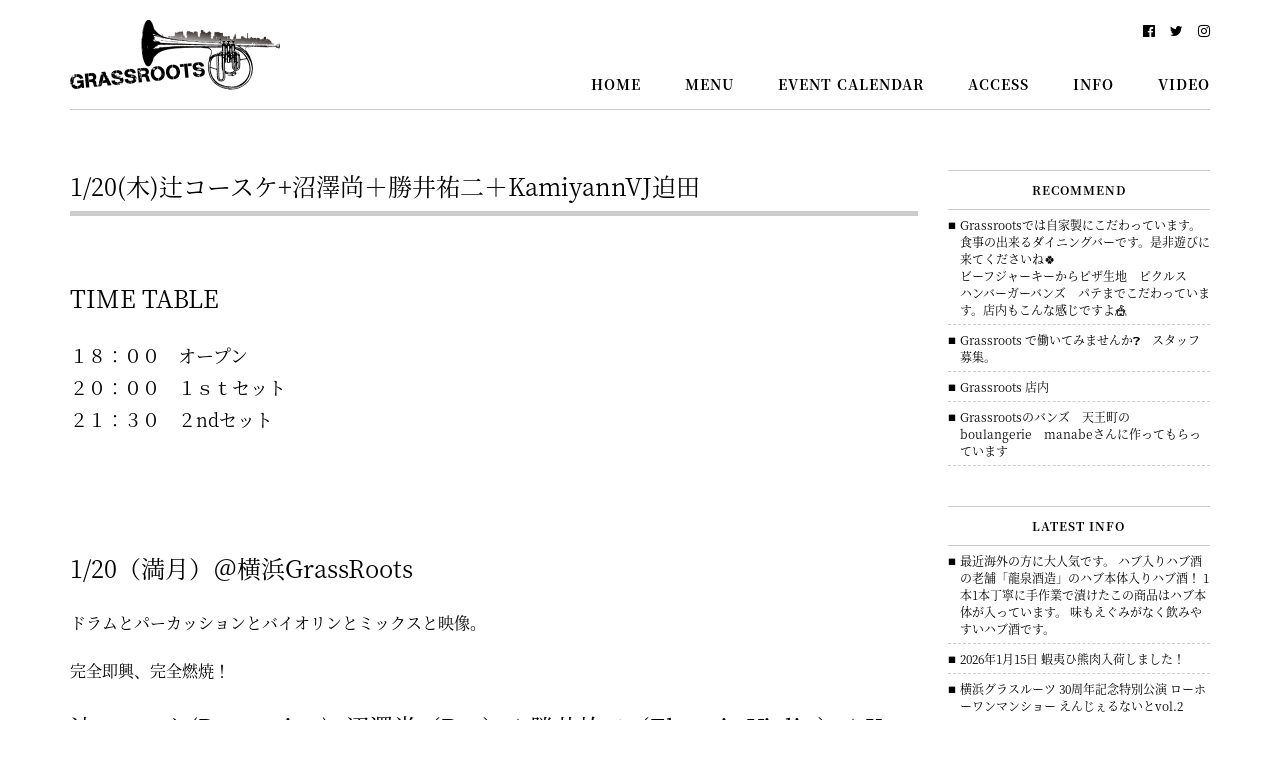

--- FILE ---
content_type: text/html; charset=UTF-8
request_url: https://grassroots.yokohama/info/5034/
body_size: 11143
content:
<!DOCTYPE html>
<html dir="ltr" lang="ja" prefix="og: https://ogp.me/ns#">
<head>
<meta charset="UTF-8">
<meta http-equiv="X-UA-Compatible" content="IE=edge">
<meta name="viewport" content="width=device-width, initial-scale=1">



<link rel="alternate" type="application/rss+xml" title="横浜グラスルーツ &#8211; YOKOHAMA Grassroots &#8211; RSS Feed" href="https://grassroots.yokohama/feed/">

<link rel="stylesheet" href="https://grassroots.yokohama/wpcms/wp-content/themes/grassroots/css/bootstrap.min.css">
<link rel="stylesheet" href="https://maxcdn.bootstrapcdn.com/font-awesome/4.7.0/css/font-awesome.min.css">
<link rel="stylesheet" href="https://grassroots.yokohama/wpcms/wp-content/themes/grassroots/style.css">

<link rel="shortcut icon" href="https://grassroots.yokohama/wpcms/wp-content/themes/grassroots/favicon.ico">

<link rel="apple-touch-icon" sizes="180x180" href="https://grassroots.yokohama/wpcms/wp-content/themes/grassroots/images/webclip.png">
<link rel="apple-touch-icon-precomposed" href="https://grassroots.yokohama/wpcms/wp-content/themes/grassroots/images/webclip.png">
<link rel="shortcut icon" href="https://grassroots.yokohama/wpcms/wp-content/themes/grassroots/images/webclip.png">
<link rel="icon" sizes="192x192" href="https://grassroots.yokohama/wpcms/wp-content/themes/grassroots/images/webclip.png">

	<style>img:is([sizes="auto" i], [sizes^="auto," i]) { contain-intrinsic-size: 3000px 1500px }</style>
	
		<!-- All in One SEO 4.9.3 - aioseo.com -->
		<title>1/20(木)辻コースケ+沼澤尚＋勝井祐二＋KamiyannVJ迫田 | 横浜グラスルーツ - YOKOHAMA Grassroots -</title>
	<meta name="description" content="TIME TABLE １８：００ オープン ２０：００ １ｓｔセット ２１：３０ ２ndセット 1/20（満" />
	<meta name="robots" content="max-image-preview:large" />
	<meta name="author" content="STAFF"/>
	<link rel="canonical" href="https://grassroots.yokohama/info/5034/" />
	<meta name="generator" content="All in One SEO (AIOSEO) 4.9.3" />
		<meta property="og:locale" content="ja_JP" />
		<meta property="og:site_name" content="横浜グラスルーツ - YOKOHAMA Grassroots -" />
		<meta property="og:type" content="article" />
		<meta property="og:title" content="1/20(木)辻コースケ+沼澤尚＋勝井祐二＋KamiyannVJ迫田 | 横浜グラスルーツ - YOKOHAMA Grassroots -" />
		<meta property="og:description" content="TIME TABLE １８：００ オープン ２０：００ １ｓｔセット ２１：３０ ２ndセット 1/20（満" />
		<meta property="og:url" content="https://grassroots.yokohama/info/5034/" />
		<meta property="og:image" content="https://grassroots.yokohama/wpcms/wp-content/uploads/o0584083610990958534.jpg" />
		<meta property="og:image:secure_url" content="https://grassroots.yokohama/wpcms/wp-content/uploads/o0584083610990958534.jpg" />
		<meta property="og:image:width" content="584" />
		<meta property="og:image:height" content="836" />
		<meta property="article:published_time" content="2011-01-12T11:23:34+00:00" />
		<meta property="article:modified_time" content="2016-02-02T01:57:56+00:00" />
		<meta name="twitter:card" content="summary" />
		<meta name="twitter:title" content="1/20(木)辻コースケ+沼澤尚＋勝井祐二＋KamiyannVJ迫田 | 横浜グラスルーツ - YOKOHAMA Grassroots -" />
		<meta name="twitter:description" content="TIME TABLE １８：００ オープン ２０：００ １ｓｔセット ２１：３０ ２ndセット 1/20（満" />
		<meta name="twitter:image" content="https://grassroots.yokohama/wpcms/wp-content/uploads/o0584083610990958534.jpg" />
		<script type="application/ld+json" class="aioseo-schema">
			{"@context":"https:\/\/schema.org","@graph":[{"@type":"Article","@id":"https:\/\/grassroots.yokohama\/info\/5034\/#article","name":"1\/20(\u6728)\u8fbb\u30b3\u30fc\u30b9\u30b1+\u6cbc\u6fa4\u5c1a\uff0b\u52dd\u4e95\u7950\u4e8c\uff0bKamiyannVJ\u8feb\u7530 | \u6a2a\u6d5c\u30b0\u30e9\u30b9\u30eb\u30fc\u30c4 - YOKOHAMA Grassroots -","headline":"1\/20(\u6728)\u8fbb\u30b3\u30fc\u30b9\u30b1+\u6cbc\u6fa4\u5c1a\uff0b\u52dd\u4e95\u7950\u4e8c\uff0bKamiyannVJ\u8feb\u7530","author":{"@id":"https:\/\/grassroots.yokohama\/author\/samata\/#author"},"publisher":{"@id":"https:\/\/grassroots.yokohama\/#organization"},"image":{"@type":"ImageObject","url":"https:\/\/grassroots.yokohama\/wpcms\/wp-content\/uploads\/o0584083610990958534.jpg","@id":"https:\/\/grassroots.yokohama\/info\/5034\/#articleImage","width":584,"height":836},"datePublished":"2011-01-12T20:23:34+09:00","dateModified":"2016-02-02T10:57:56+09:00","inLanguage":"ja","mainEntityOfPage":{"@id":"https:\/\/grassroots.yokohama\/info\/5034\/#webpage"},"isPartOf":{"@id":"https:\/\/grassroots.yokohama\/info\/5034\/#webpage"},"articleSection":"INFORMATION"},{"@type":"BreadcrumbList","@id":"https:\/\/grassroots.yokohama\/info\/5034\/#breadcrumblist","itemListElement":[{"@type":"ListItem","@id":"https:\/\/grassroots.yokohama#listItem","position":1,"name":"Home","item":"https:\/\/grassroots.yokohama","nextItem":{"@type":"ListItem","@id":"https:\/\/grassroots.yokohama\/category\/info\/#listItem","name":"INFORMATION"}},{"@type":"ListItem","@id":"https:\/\/grassroots.yokohama\/category\/info\/#listItem","position":2,"name":"INFORMATION","item":"https:\/\/grassroots.yokohama\/category\/info\/","nextItem":{"@type":"ListItem","@id":"https:\/\/grassroots.yokohama\/info\/5034\/#listItem","name":"1\/20(\u6728)\u8fbb\u30b3\u30fc\u30b9\u30b1+\u6cbc\u6fa4\u5c1a\uff0b\u52dd\u4e95\u7950\u4e8c\uff0bKamiyannVJ\u8feb\u7530"},"previousItem":{"@type":"ListItem","@id":"https:\/\/grassroots.yokohama#listItem","name":"Home"}},{"@type":"ListItem","@id":"https:\/\/grassroots.yokohama\/info\/5034\/#listItem","position":3,"name":"1\/20(\u6728)\u8fbb\u30b3\u30fc\u30b9\u30b1+\u6cbc\u6fa4\u5c1a\uff0b\u52dd\u4e95\u7950\u4e8c\uff0bKamiyannVJ\u8feb\u7530","previousItem":{"@type":"ListItem","@id":"https:\/\/grassroots.yokohama\/category\/info\/#listItem","name":"INFORMATION"}}]},{"@type":"Organization","@id":"https:\/\/grassroots.yokohama\/#organization","name":"\u6a2a\u6d5c\u30b0\u30e9\u30b9\u30eb\u30fc\u30c4 - YOKOHAMA Grassroots -","description":"\u6a2a\u6d5c\u99c5\u5317\u897f\u53e3\u304b\u3089\u5f92\u6b69\u7d043\u5206\u30fb\u9db4\u5c4b\u753a\u306b\u3042\u308b\u30c0\u30a4\u30cb\u30f3\u30b0\u30d0\u30fc","url":"https:\/\/grassroots.yokohama\/"},{"@type":"Person","@id":"https:\/\/grassroots.yokohama\/author\/samata\/#author","url":"https:\/\/grassroots.yokohama\/author\/samata\/","name":"STAFF","image":{"@type":"ImageObject","@id":"https:\/\/grassroots.yokohama\/info\/5034\/#authorImage","url":"https:\/\/secure.gravatar.com\/avatar\/44ab5e20d2ce1c8fc015c64e75c36515?s=96&d=mm&r=g","width":96,"height":96,"caption":"STAFF"}},{"@type":"WebPage","@id":"https:\/\/grassroots.yokohama\/info\/5034\/#webpage","url":"https:\/\/grassroots.yokohama\/info\/5034\/","name":"1\/20(\u6728)\u8fbb\u30b3\u30fc\u30b9\u30b1+\u6cbc\u6fa4\u5c1a\uff0b\u52dd\u4e95\u7950\u4e8c\uff0bKamiyannVJ\u8feb\u7530 | \u6a2a\u6d5c\u30b0\u30e9\u30b9\u30eb\u30fc\u30c4 - YOKOHAMA Grassroots -","description":"TIME TABLE \uff11\uff18\uff1a\uff10\uff10 \u30aa\u30fc\u30d7\u30f3 \uff12\uff10\uff1a\uff10\uff10 \uff11\uff53\uff54\u30bb\u30c3\u30c8 \uff12\uff11\uff1a\uff13\uff10 \uff12nd\u30bb\u30c3\u30c8 1\/20\uff08\u6e80","inLanguage":"ja","isPartOf":{"@id":"https:\/\/grassroots.yokohama\/#website"},"breadcrumb":{"@id":"https:\/\/grassroots.yokohama\/info\/5034\/#breadcrumblist"},"author":{"@id":"https:\/\/grassroots.yokohama\/author\/samata\/#author"},"creator":{"@id":"https:\/\/grassroots.yokohama\/author\/samata\/#author"},"datePublished":"2011-01-12T20:23:34+09:00","dateModified":"2016-02-02T10:57:56+09:00"},{"@type":"WebSite","@id":"https:\/\/grassroots.yokohama\/#website","url":"https:\/\/grassroots.yokohama\/","name":"\u6a2a\u6d5c\u30b0\u30e9\u30b9\u30eb\u30fc\u30c4 - YOKOHAMA Grassroots -","description":"\u6a2a\u6d5c\u99c5\u5317\u897f\u53e3\u304b\u3089\u5f92\u6b69\u7d043\u5206\u30fb\u9db4\u5c4b\u753a\u306b\u3042\u308b\u30c0\u30a4\u30cb\u30f3\u30b0\u30d0\u30fc","inLanguage":"ja","publisher":{"@id":"https:\/\/grassroots.yokohama\/#organization"}}]}
		</script>
		<!-- All in One SEO -->

<link rel='dns-prefetch' href='//code.jquery.com' />
<script type="text/javascript">
/* <![CDATA[ */
window._wpemojiSettings = {"baseUrl":"https:\/\/s.w.org\/images\/core\/emoji\/15.0.3\/72x72\/","ext":".png","svgUrl":"https:\/\/s.w.org\/images\/core\/emoji\/15.0.3\/svg\/","svgExt":".svg","source":{"concatemoji":"https:\/\/grassroots.yokohama\/wpcms\/wp-includes\/js\/wp-emoji-release.min.js"}};
/*! This file is auto-generated */
!function(i,n){var o,s,e;function c(e){try{var t={supportTests:e,timestamp:(new Date).valueOf()};sessionStorage.setItem(o,JSON.stringify(t))}catch(e){}}function p(e,t,n){e.clearRect(0,0,e.canvas.width,e.canvas.height),e.fillText(t,0,0);var t=new Uint32Array(e.getImageData(0,0,e.canvas.width,e.canvas.height).data),r=(e.clearRect(0,0,e.canvas.width,e.canvas.height),e.fillText(n,0,0),new Uint32Array(e.getImageData(0,0,e.canvas.width,e.canvas.height).data));return t.every(function(e,t){return e===r[t]})}function u(e,t,n){switch(t){case"flag":return n(e,"\ud83c\udff3\ufe0f\u200d\u26a7\ufe0f","\ud83c\udff3\ufe0f\u200b\u26a7\ufe0f")?!1:!n(e,"\ud83c\uddfa\ud83c\uddf3","\ud83c\uddfa\u200b\ud83c\uddf3")&&!n(e,"\ud83c\udff4\udb40\udc67\udb40\udc62\udb40\udc65\udb40\udc6e\udb40\udc67\udb40\udc7f","\ud83c\udff4\u200b\udb40\udc67\u200b\udb40\udc62\u200b\udb40\udc65\u200b\udb40\udc6e\u200b\udb40\udc67\u200b\udb40\udc7f");case"emoji":return!n(e,"\ud83d\udc26\u200d\u2b1b","\ud83d\udc26\u200b\u2b1b")}return!1}function f(e,t,n){var r="undefined"!=typeof WorkerGlobalScope&&self instanceof WorkerGlobalScope?new OffscreenCanvas(300,150):i.createElement("canvas"),a=r.getContext("2d",{willReadFrequently:!0}),o=(a.textBaseline="top",a.font="600 32px Arial",{});return e.forEach(function(e){o[e]=t(a,e,n)}),o}function t(e){var t=i.createElement("script");t.src=e,t.defer=!0,i.head.appendChild(t)}"undefined"!=typeof Promise&&(o="wpEmojiSettingsSupports",s=["flag","emoji"],n.supports={everything:!0,everythingExceptFlag:!0},e=new Promise(function(e){i.addEventListener("DOMContentLoaded",e,{once:!0})}),new Promise(function(t){var n=function(){try{var e=JSON.parse(sessionStorage.getItem(o));if("object"==typeof e&&"number"==typeof e.timestamp&&(new Date).valueOf()<e.timestamp+604800&&"object"==typeof e.supportTests)return e.supportTests}catch(e){}return null}();if(!n){if("undefined"!=typeof Worker&&"undefined"!=typeof OffscreenCanvas&&"undefined"!=typeof URL&&URL.createObjectURL&&"undefined"!=typeof Blob)try{var e="postMessage("+f.toString()+"("+[JSON.stringify(s),u.toString(),p.toString()].join(",")+"));",r=new Blob([e],{type:"text/javascript"}),a=new Worker(URL.createObjectURL(r),{name:"wpTestEmojiSupports"});return void(a.onmessage=function(e){c(n=e.data),a.terminate(),t(n)})}catch(e){}c(n=f(s,u,p))}t(n)}).then(function(e){for(var t in e)n.supports[t]=e[t],n.supports.everything=n.supports.everything&&n.supports[t],"flag"!==t&&(n.supports.everythingExceptFlag=n.supports.everythingExceptFlag&&n.supports[t]);n.supports.everythingExceptFlag=n.supports.everythingExceptFlag&&!n.supports.flag,n.DOMReady=!1,n.readyCallback=function(){n.DOMReady=!0}}).then(function(){return e}).then(function(){var e;n.supports.everything||(n.readyCallback(),(e=n.source||{}).concatemoji?t(e.concatemoji):e.wpemoji&&e.twemoji&&(t(e.twemoji),t(e.wpemoji)))}))}((window,document),window._wpemojiSettings);
/* ]]> */
</script>
<style id='wp-emoji-styles-inline-css' type='text/css'>

	img.wp-smiley, img.emoji {
		display: inline !important;
		border: none !important;
		box-shadow: none !important;
		height: 1em !important;
		width: 1em !important;
		margin: 0 0.07em !important;
		vertical-align: -0.1em !important;
		background: none !important;
		padding: 0 !important;
	}
</style>
<link rel='stylesheet' id='wp-block-library-css' href='https://grassroots.yokohama/wpcms/wp-includes/css/dist/block-library/style.min.css' type='text/css' media='all' />
<link rel='stylesheet' id='aioseo/css/src/vue/standalone/blocks/table-of-contents/global.scss-css' href='https://grassroots.yokohama/wpcms/wp-content/plugins/all-in-one-seo-pack/dist/Lite/assets/css/table-of-contents/global.e90f6d47.css' type='text/css' media='all' />
<style id='classic-theme-styles-inline-css' type='text/css'>
/*! This file is auto-generated */
.wp-block-button__link{color:#fff;background-color:#32373c;border-radius:9999px;box-shadow:none;text-decoration:none;padding:calc(.667em + 2px) calc(1.333em + 2px);font-size:1.125em}.wp-block-file__button{background:#32373c;color:#fff;text-decoration:none}
</style>
<style id='global-styles-inline-css' type='text/css'>
:root{--wp--preset--aspect-ratio--square: 1;--wp--preset--aspect-ratio--4-3: 4/3;--wp--preset--aspect-ratio--3-4: 3/4;--wp--preset--aspect-ratio--3-2: 3/2;--wp--preset--aspect-ratio--2-3: 2/3;--wp--preset--aspect-ratio--16-9: 16/9;--wp--preset--aspect-ratio--9-16: 9/16;--wp--preset--color--black: #000000;--wp--preset--color--cyan-bluish-gray: #abb8c3;--wp--preset--color--white: #ffffff;--wp--preset--color--pale-pink: #f78da7;--wp--preset--color--vivid-red: #cf2e2e;--wp--preset--color--luminous-vivid-orange: #ff6900;--wp--preset--color--luminous-vivid-amber: #fcb900;--wp--preset--color--light-green-cyan: #7bdcb5;--wp--preset--color--vivid-green-cyan: #00d084;--wp--preset--color--pale-cyan-blue: #8ed1fc;--wp--preset--color--vivid-cyan-blue: #0693e3;--wp--preset--color--vivid-purple: #9b51e0;--wp--preset--gradient--vivid-cyan-blue-to-vivid-purple: linear-gradient(135deg,rgba(6,147,227,1) 0%,rgb(155,81,224) 100%);--wp--preset--gradient--light-green-cyan-to-vivid-green-cyan: linear-gradient(135deg,rgb(122,220,180) 0%,rgb(0,208,130) 100%);--wp--preset--gradient--luminous-vivid-amber-to-luminous-vivid-orange: linear-gradient(135deg,rgba(252,185,0,1) 0%,rgba(255,105,0,1) 100%);--wp--preset--gradient--luminous-vivid-orange-to-vivid-red: linear-gradient(135deg,rgba(255,105,0,1) 0%,rgb(207,46,46) 100%);--wp--preset--gradient--very-light-gray-to-cyan-bluish-gray: linear-gradient(135deg,rgb(238,238,238) 0%,rgb(169,184,195) 100%);--wp--preset--gradient--cool-to-warm-spectrum: linear-gradient(135deg,rgb(74,234,220) 0%,rgb(151,120,209) 20%,rgb(207,42,186) 40%,rgb(238,44,130) 60%,rgb(251,105,98) 80%,rgb(254,248,76) 100%);--wp--preset--gradient--blush-light-purple: linear-gradient(135deg,rgb(255,206,236) 0%,rgb(152,150,240) 100%);--wp--preset--gradient--blush-bordeaux: linear-gradient(135deg,rgb(254,205,165) 0%,rgb(254,45,45) 50%,rgb(107,0,62) 100%);--wp--preset--gradient--luminous-dusk: linear-gradient(135deg,rgb(255,203,112) 0%,rgb(199,81,192) 50%,rgb(65,88,208) 100%);--wp--preset--gradient--pale-ocean: linear-gradient(135deg,rgb(255,245,203) 0%,rgb(182,227,212) 50%,rgb(51,167,181) 100%);--wp--preset--gradient--electric-grass: linear-gradient(135deg,rgb(202,248,128) 0%,rgb(113,206,126) 100%);--wp--preset--gradient--midnight: linear-gradient(135deg,rgb(2,3,129) 0%,rgb(40,116,252) 100%);--wp--preset--font-size--small: 13px;--wp--preset--font-size--medium: 20px;--wp--preset--font-size--large: 36px;--wp--preset--font-size--x-large: 42px;--wp--preset--spacing--20: 0.44rem;--wp--preset--spacing--30: 0.67rem;--wp--preset--spacing--40: 1rem;--wp--preset--spacing--50: 1.5rem;--wp--preset--spacing--60: 2.25rem;--wp--preset--spacing--70: 3.38rem;--wp--preset--spacing--80: 5.06rem;--wp--preset--shadow--natural: 6px 6px 9px rgba(0, 0, 0, 0.2);--wp--preset--shadow--deep: 12px 12px 50px rgba(0, 0, 0, 0.4);--wp--preset--shadow--sharp: 6px 6px 0px rgba(0, 0, 0, 0.2);--wp--preset--shadow--outlined: 6px 6px 0px -3px rgba(255, 255, 255, 1), 6px 6px rgba(0, 0, 0, 1);--wp--preset--shadow--crisp: 6px 6px 0px rgba(0, 0, 0, 1);}:where(.is-layout-flex){gap: 0.5em;}:where(.is-layout-grid){gap: 0.5em;}body .is-layout-flex{display: flex;}.is-layout-flex{flex-wrap: wrap;align-items: center;}.is-layout-flex > :is(*, div){margin: 0;}body .is-layout-grid{display: grid;}.is-layout-grid > :is(*, div){margin: 0;}:where(.wp-block-columns.is-layout-flex){gap: 2em;}:where(.wp-block-columns.is-layout-grid){gap: 2em;}:where(.wp-block-post-template.is-layout-flex){gap: 1.25em;}:where(.wp-block-post-template.is-layout-grid){gap: 1.25em;}.has-black-color{color: var(--wp--preset--color--black) !important;}.has-cyan-bluish-gray-color{color: var(--wp--preset--color--cyan-bluish-gray) !important;}.has-white-color{color: var(--wp--preset--color--white) !important;}.has-pale-pink-color{color: var(--wp--preset--color--pale-pink) !important;}.has-vivid-red-color{color: var(--wp--preset--color--vivid-red) !important;}.has-luminous-vivid-orange-color{color: var(--wp--preset--color--luminous-vivid-orange) !important;}.has-luminous-vivid-amber-color{color: var(--wp--preset--color--luminous-vivid-amber) !important;}.has-light-green-cyan-color{color: var(--wp--preset--color--light-green-cyan) !important;}.has-vivid-green-cyan-color{color: var(--wp--preset--color--vivid-green-cyan) !important;}.has-pale-cyan-blue-color{color: var(--wp--preset--color--pale-cyan-blue) !important;}.has-vivid-cyan-blue-color{color: var(--wp--preset--color--vivid-cyan-blue) !important;}.has-vivid-purple-color{color: var(--wp--preset--color--vivid-purple) !important;}.has-black-background-color{background-color: var(--wp--preset--color--black) !important;}.has-cyan-bluish-gray-background-color{background-color: var(--wp--preset--color--cyan-bluish-gray) !important;}.has-white-background-color{background-color: var(--wp--preset--color--white) !important;}.has-pale-pink-background-color{background-color: var(--wp--preset--color--pale-pink) !important;}.has-vivid-red-background-color{background-color: var(--wp--preset--color--vivid-red) !important;}.has-luminous-vivid-orange-background-color{background-color: var(--wp--preset--color--luminous-vivid-orange) !important;}.has-luminous-vivid-amber-background-color{background-color: var(--wp--preset--color--luminous-vivid-amber) !important;}.has-light-green-cyan-background-color{background-color: var(--wp--preset--color--light-green-cyan) !important;}.has-vivid-green-cyan-background-color{background-color: var(--wp--preset--color--vivid-green-cyan) !important;}.has-pale-cyan-blue-background-color{background-color: var(--wp--preset--color--pale-cyan-blue) !important;}.has-vivid-cyan-blue-background-color{background-color: var(--wp--preset--color--vivid-cyan-blue) !important;}.has-vivid-purple-background-color{background-color: var(--wp--preset--color--vivid-purple) !important;}.has-black-border-color{border-color: var(--wp--preset--color--black) !important;}.has-cyan-bluish-gray-border-color{border-color: var(--wp--preset--color--cyan-bluish-gray) !important;}.has-white-border-color{border-color: var(--wp--preset--color--white) !important;}.has-pale-pink-border-color{border-color: var(--wp--preset--color--pale-pink) !important;}.has-vivid-red-border-color{border-color: var(--wp--preset--color--vivid-red) !important;}.has-luminous-vivid-orange-border-color{border-color: var(--wp--preset--color--luminous-vivid-orange) !important;}.has-luminous-vivid-amber-border-color{border-color: var(--wp--preset--color--luminous-vivid-amber) !important;}.has-light-green-cyan-border-color{border-color: var(--wp--preset--color--light-green-cyan) !important;}.has-vivid-green-cyan-border-color{border-color: var(--wp--preset--color--vivid-green-cyan) !important;}.has-pale-cyan-blue-border-color{border-color: var(--wp--preset--color--pale-cyan-blue) !important;}.has-vivid-cyan-blue-border-color{border-color: var(--wp--preset--color--vivid-cyan-blue) !important;}.has-vivid-purple-border-color{border-color: var(--wp--preset--color--vivid-purple) !important;}.has-vivid-cyan-blue-to-vivid-purple-gradient-background{background: var(--wp--preset--gradient--vivid-cyan-blue-to-vivid-purple) !important;}.has-light-green-cyan-to-vivid-green-cyan-gradient-background{background: var(--wp--preset--gradient--light-green-cyan-to-vivid-green-cyan) !important;}.has-luminous-vivid-amber-to-luminous-vivid-orange-gradient-background{background: var(--wp--preset--gradient--luminous-vivid-amber-to-luminous-vivid-orange) !important;}.has-luminous-vivid-orange-to-vivid-red-gradient-background{background: var(--wp--preset--gradient--luminous-vivid-orange-to-vivid-red) !important;}.has-very-light-gray-to-cyan-bluish-gray-gradient-background{background: var(--wp--preset--gradient--very-light-gray-to-cyan-bluish-gray) !important;}.has-cool-to-warm-spectrum-gradient-background{background: var(--wp--preset--gradient--cool-to-warm-spectrum) !important;}.has-blush-light-purple-gradient-background{background: var(--wp--preset--gradient--blush-light-purple) !important;}.has-blush-bordeaux-gradient-background{background: var(--wp--preset--gradient--blush-bordeaux) !important;}.has-luminous-dusk-gradient-background{background: var(--wp--preset--gradient--luminous-dusk) !important;}.has-pale-ocean-gradient-background{background: var(--wp--preset--gradient--pale-ocean) !important;}.has-electric-grass-gradient-background{background: var(--wp--preset--gradient--electric-grass) !important;}.has-midnight-gradient-background{background: var(--wp--preset--gradient--midnight) !important;}.has-small-font-size{font-size: var(--wp--preset--font-size--small) !important;}.has-medium-font-size{font-size: var(--wp--preset--font-size--medium) !important;}.has-large-font-size{font-size: var(--wp--preset--font-size--large) !important;}.has-x-large-font-size{font-size: var(--wp--preset--font-size--x-large) !important;}
:where(.wp-block-post-template.is-layout-flex){gap: 1.25em;}:where(.wp-block-post-template.is-layout-grid){gap: 1.25em;}
:where(.wp-block-columns.is-layout-flex){gap: 2em;}:where(.wp-block-columns.is-layout-grid){gap: 2em;}
:root :where(.wp-block-pullquote){font-size: 1.5em;line-height: 1.6;}
</style>
<link rel='stylesheet' id='fancybox-for-wp-css' href='https://grassroots.yokohama/wpcms/wp-content/plugins/fancybox-for-wordpress/assets/css/fancybox.css' type='text/css' media='all' />
<link rel='stylesheet' id='wp-pagenavi-css' href='https://grassroots.yokohama/wpcms/wp-content/themes/grassroots/pagenavi-css.css' type='text/css' media='all' />
<script type="text/javascript" src="https://code.jquery.com/jquery-2.2.4.min.js" id="jquery-js"></script>
<script type="text/javascript" src="https://grassroots.yokohama/wpcms/wp-content/plugins/fancybox-for-wordpress/assets/js/purify.min.js" id="purify-js"></script>
<script type="text/javascript" src="https://grassroots.yokohama/wpcms/wp-content/plugins/fancybox-for-wordpress/assets/js/jquery.fancybox.js" id="fancybox-for-wp-js"></script>
<link rel="https://api.w.org/" href="https://grassroots.yokohama/wp-json/" /><link rel="alternate" title="JSON" type="application/json" href="https://grassroots.yokohama/wp-json/wp/v2/posts/5034" /><link rel='shortlink' href='https://grassroots.yokohama/?p=5034' />
<link rel="alternate" title="oEmbed (JSON)" type="application/json+oembed" href="https://grassroots.yokohama/wp-json/oembed/1.0/embed?url=https%3A%2F%2Fgrassroots.yokohama%2Finfo%2F5034%2F" />
<link rel="alternate" title="oEmbed (XML)" type="text/xml+oembed" href="https://grassroots.yokohama/wp-json/oembed/1.0/embed?url=https%3A%2F%2Fgrassroots.yokohama%2Finfo%2F5034%2F&#038;format=xml" />

<!-- Fancybox for WordPress v3.3.7 -->
<style type="text/css">
	.fancybox-slide--image .fancybox-content{background-color: #FFFFFF}div.fancybox-caption{display:none !important;}
	
	img.fancybox-image{border-width:10px;border-color:#FFFFFF;border-style:solid;}
	div.fancybox-bg{background-color:rgba(0,0,0,0.6);opacity:1 !important;}div.fancybox-content{border-color:#FFFFFF}
	div#fancybox-title{background-color:#FFFFFF}
	div.fancybox-content{background-color:#FFFFFF}
	div#fancybox-title-inside{color:#333333}
	
	
	
	div.fancybox-caption p.caption-title{display:inline-block}
	div.fancybox-caption p.caption-title{font-size:14px}
	div.fancybox-caption p.caption-title{color:#333333}
	div.fancybox-caption {color:#333333}div.fancybox-caption p.caption-title {background:#fff; width:auto;padding:10px 30px;}div.fancybox-content p.caption-title{color:#333333;margin: 0;padding: 5px 0;}body.fancybox-active .fancybox-container .fancybox-stage .fancybox-content .fancybox-close-small{display:block;}
</style><script type="text/javascript">
	jQuery(function () {

		var mobileOnly = false;
		
		if (mobileOnly) {
			return;
		}

		jQuery.fn.getTitle = function () { // Copy the title of every IMG tag and add it to its parent A so that fancybox can show titles
			var arr = jQuery("a[data-fancybox]");jQuery.each(arr, function() {var title = jQuery(this).children("img").attr("title") || '';var figCaptionHtml = jQuery(this).next("figcaption").html() || '';var processedCaption = figCaptionHtml;if (figCaptionHtml.length && typeof DOMPurify === 'function') {processedCaption = DOMPurify.sanitize(figCaptionHtml, {USE_PROFILES: {html: true}});} else if (figCaptionHtml.length) {processedCaption = jQuery("<div>").text(figCaptionHtml).html();}var newTitle = title;if (processedCaption.length) {newTitle = title.length ? title + " " + processedCaption : processedCaption;}if (newTitle.length) {jQuery(this).attr("title", newTitle);}});		}

		// Supported file extensions

				var thumbnails = jQuery("a:has(img)").not(".nolightbox").not('.envira-gallery-link').not('.ngg-simplelightbox').filter(function () {
			return /\.(jpe?g|png|gif|mp4|webp|bmp|pdf)(\?[^/]*)*$/i.test(jQuery(this).attr('href'))
		});
		

		// Add data-type iframe for links that are not images or videos.
		var iframeLinks = jQuery('.fancyboxforwp').filter(function () {
			return !/\.(jpe?g|png|gif|mp4|webp|bmp|pdf)(\?[^/]*)*$/i.test(jQuery(this).attr('href'))
		}).filter(function () {
			return !/vimeo|youtube/i.test(jQuery(this).attr('href'))
		});
		iframeLinks.attr({"data-type": "iframe"}).getTitle();

				// Gallery All
		thumbnails.addClass("fancyboxforwp").attr("data-fancybox", "gallery").getTitle();
		iframeLinks.attr({"data-fancybox": "gallery"}).getTitle();

		// Gallery type NONE
		
		// Call fancybox and apply it on any link with a rel atribute that starts with "fancybox", with the options set on the admin panel
		jQuery("a.fancyboxforwp").fancyboxforwp({
			loop: false,
			smallBtn: true,
			zoomOpacity: "auto",
			animationEffect: "fade",
			animationDuration: 500,
			transitionEffect: "fade",
			transitionDuration: "300",
			overlayShow: true,
			overlayOpacity: "0.6",
			titleShow: true,
			titlePosition: "inside",
			keyboard: true,
			showCloseButton: true,
			arrows: true,
			clickContent:false,
			clickSlide: "close",
			mobile: {
				clickContent: function (current, event) {
					return current.type === "image" ? "toggleControls" : false;
				},
				clickSlide: function (current, event) {
					return current.type === "image" ? "close" : "close";
				},
			},
			wheel: false,
			toolbar: true,
			preventCaptionOverlap: true,
			onInit: function() { },			onDeactivate
	: function() { },		beforeClose: function() { },			afterShow: function(instance) { jQuery( ".fancybox-image" ).on("click", function( ){ ( instance.isScaledDown() ) ? instance.scaleToActual() : instance.scaleToFit() }) },				afterClose: function() { },					caption : function( instance, item ) {var title = "";if("undefined" != typeof jQuery(this).context ){var title = jQuery(this).context.title;} else { var title = ("undefined" != typeof jQuery(this).attr("title")) ? jQuery(this).attr("title") : false;}var caption = jQuery(this).data('caption') || '';if ( item.type === 'image' && title.length ) {caption = (caption.length ? caption + '<br />' : '') + '<p class="caption-title">'+jQuery("<div>").text(title).html()+'</p>' ;}if (typeof DOMPurify === "function" && caption.length) { return DOMPurify.sanitize(caption, {USE_PROFILES: {html: true}}); } else { return jQuery("<div>").text(caption).html(); }},
		afterLoad : function( instance, current ) {var captionContent = current.opts.caption || '';var sanitizedCaptionString = '';if (typeof DOMPurify === 'function' && captionContent.length) {sanitizedCaptionString = DOMPurify.sanitize(captionContent, {USE_PROFILES: {html: true}});} else if (captionContent.length) { sanitizedCaptionString = jQuery("<div>").text(captionContent).html();}if (sanitizedCaptionString.length) { current.$content.append(jQuery('<div class=\"fancybox-custom-caption inside-caption\" style=\" position: absolute;left:0;right:0;color:#000;margin:0 auto;bottom:0;text-align:center;background-color:#FFFFFF \"></div>').html(sanitizedCaptionString)); }},
			})
		;

			})
</script>
<!-- END Fancybox for WordPress -->
</head>

<body><a id="pagetop"></a>


<div id="wrapper" >

<header id="header">
	<div class="container">
    
    <div class="header-wrap">
      <!-- brand logo -->
      <div class="header-logo"><a href="https://grassroots.yokohama"></a></div>
      <h1 class="sr-only">横浜グラスルーツ &#8211; YOKOHAMA Grassroots &#8211;</h1>
      <h2 class="sr-only">横浜駅北西口から徒歩約3分・鶴屋町にあるダイニングバー</h2>

      <!-- global navigation -->
      <nav class="header-menu">
        <div class="menu-%e3%82%b0%e3%83%ad%e3%83%bc%e3%83%90%e3%83%ab%e3%83%a1%e3%83%8b%e3%83%a5%e3%83%bc-container"><ul id="primary-menu" class="menu"><li id="menu-item-7744" class="menu-item menu-item-type-custom menu-item-object-custom menu-item-home menu-item-7744"><a href="https://grassroots.yokohama/">HOME</a></li>
<li id="menu-item-7745" class="menu-item menu-item-type-post_type menu-item-object-page menu-item-7745"><a href="https://grassroots.yokohama/menu/">MENU</a></li>
<li id="menu-item-7746" class="menu-item menu-item-type-post_type menu-item-object-page menu-item-7746"><a href="https://grassroots.yokohama/calendar/">EVENT CALENDAR</a></li>
<li id="menu-item-7747" class="menu-item menu-item-type-post_type menu-item-object-page menu-item-7747"><a href="https://grassroots.yokohama/access/">ACCESS</a></li>
<li id="menu-item-7748" class="menu-item menu-item-type-custom menu-item-object-custom menu-item-7748"><a href="https://grassroots.yokohama/info">INFO</a></li>
<li id="menu-item-7749" class="menu-item menu-item-type-custom menu-item-object-custom menu-item-7749"><a href="https://grassroots.yokohama/video">VIDEO</a></li>
</ul></div>      </nav>

      <!-- hamburger -->
      <div class="hamburger">
        <span></span>
        <span></span>
        <span></span>
      </div>

      <!-- sns icons -->
      <ul class="header-snsicon"><!--
        --><li><a href="https://www.facebook.com/grassrootsyokohama/" target="_blank"><i class="fa fa-facebook-official"></i></a></li><!--
        --><li><a href="https://twitter.com/GrassRootsSama" target="_blank"><i class="fa fa-twitter"></i></a></li><!--
        --><li><a href="https://www.instagram.com/yokohamagrassrootssama/" target="_blank"><i class="fa fa-instagram"></i></a></li><!--
      --></ul>
    </div><!-- .header-wrap -->
    
	</div><!-- .container -->
</header>

<div class="container single" role="main">

  <div class="row">
    <div class="col-sm-8 col-md-9">
    
			      <h3 class="singletitle">1/20(木)辻コースケ+沼澤尚＋勝井祐二＋KamiyannVJ迫田</h3>
      
      <div class="singlecontent">
        <div class="articleText">
<span class="titleSpan"><span class="title"><font size="3"></p>
<p><font size="5">TIME TABLE</font></p>
<p><font size="4">１８：００　オープン<br />
２０：００　１ｓｔセット　<br />
２１：３０　２ndセット</font></p>
<p><span class="titleSpan"><span class="title"><br />
<font size="5"><br />
</font></span></span></p>
<p><font size="5"><span class="titleSpan"><span class="title">1/20（満月）＠横浜GrassRoots</span></span> </font></p>
<p>ドラムとパーカッションとバイオリンとミックスと映像。</p>
<p>完全即興、完全燃焼！</p>
<p><font size="5">辻コースケ(Percassion)+沼澤尚（Drs）＋勝井祐二（Electric Violin）＋Kamiyann（Mix） ■VJ：迫田悠　</font> 
</p>
<p><font size="4">濱Jam祭Vol.35～Full Moon Session <br />
2011/01/20(THU)＠横浜グラスルーツ <br />
OPEN 18:00/START 20:00 <br />
DOOR￥2000 </p>
<p><img decoding="async" border="0" alt="横浜GrassRootsのブログ" src="http://grassroots.yokohama/wpcms/wp-content/uploads/o0584083610990958534.jpg" /></p>
<p><img decoding="async" border="0" alt="横浜GrassRootsのブログ" src="http://grassroots.yokohama/wpcms/wp-content/uploads/o0640042510981067334.jpg" /><br />
<br />
</font></p>
<p><font size="4"><br />
<img fetchpriority="high" decoding="async" border="0" alt="横浜GrassRootsのブログ" src="http://grassroots.yokohama/wpcms/wp-content/uploads/o0500033210981091810.jpg" width="500" height="332" /><br />
<br />
<img decoding="async" border="0" alt="横浜GrassRootsのブログ" src="http://grassroots.yokohama/wpcms/wp-content/uploads/o0332050010981091805.jpg" /><br />
<br />
<img decoding="async" border="0" alt="横浜GrassRootsのブログ" src="http://grassroots.yokohama/wpcms/wp-content/uploads/o0300030010981091804.jpg" /></p>
<p>
</font></p>
<p><font size="4"><br />
</font><a href="http://www.stovesyokohama.com/grassroots/" target="_blank"><font color="#258fb8" size="4">http://<wbr />www.sto<wbr />vesyoko<wbr />hama.co<wbr />m/grass<wbr />roots/</font></a><br />
<font size="4"></p>
<p></font></p>
<p>
<font size="4">■INFO <br />
横浜GrassRoots <br />
TEL：０４５（３１２）０１８０ <br />
１７：００～０３：００（年中無休）　 <br />
</font></p>
<p></font></span></span>
</div>
<p><!--entryBottom-->&#8212;&#8211;</p>
      </div>
      
      <div class="comment_block">
                      </div>
      
    </div>

    <div class="col-sm-4 col-md-3 hidden-xs sidebar" role="complementary">
  
    <div class="sidebar-block">
    <h4>RECOMMEND</h4>
    <ul>
          <li><a href="https://grassroots.yokohama/recommend/11342/">Grassrootsでは自家製にこだわっています。<br>食事の出来るダイニングバーです。是非遊びに来てくださいね🍀<br>ビーフジャーキーからピザ生地　ピクルス　ハンバーガーバンズ　パテまでこだわっています。店内もこんな感じですよ🎪</a></li>
          <li><a href="https://grassroots.yokohama/recommend/11072/">Grassroots で働いてみませんか❓️　スタッフ募集。</a></li>
          <li><a href="https://grassroots.yokohama/recommend/10965/">Grassroots 店内</a></li>
          <li><a href="https://grassroots.yokohama/recommend/10828/">Grassrootsのバンズ　天王町のboulangerie　manabeさんに作ってもらっています</a></li>
        </ul>
  </div>
    
  <div class="sidebar-block">
    <h4>LATEST INFO</h4>
    <ul>
          <li><a href="https://grassroots.yokohama/info/13793/">最近海外の方に大人気です。   ハブ入りハブ酒の老舗「龍泉酒造」のハブ本体入りハブ酒！ 1本1本丁寧に手作業で漬けたこの商品はハブ本体が入っています。 味もえぐみがなく飲みやすいハブ酒です。</a></li>
          <li><a href="https://grassroots.yokohama/info/13788/">2026年1月15日  蝦夷ひ熊肉入荷しました！</a></li>
          <li><a href="https://grassroots.yokohama/info/13783/">横浜グラスルーツ 30周年記念特別公演 ローホーワンマンショー えんじぇるないとvol.2</a></li>
          <li><a href="https://grassroots.yokohama/info/13779/">2/25(wed) HANAH SPRING×韻シストBAND  DJ BAKU  Ryoko Presents Grass Roots 30th Anniversary</a></li>
          <li><a href="https://grassroots.yokohama/info/13775/">【御報告】 GRASSROOTS 2026年で30周年になります。</a></li>
          <li><a href="https://grassroots.yokohama/info/13764/">『新春草根書き初め大会』  1/7（水）17:00-23:00（通常営業）  師範　かねこじんこうa.k.a kanegooon 助手　ABESTREEM</a></li>
          <li><a href="https://grassroots.yokohama/info/13761/">2026/1/6(火)～31(土) RISA ART EXHIBITION at GRASSROOTS YOKOHAMA</a></li>
          <li><a href="https://grassroots.yokohama/info/13748/">Grassroots 年末営業</a></li>
          <li><a href="https://grassroots.yokohama/info/13745/">nordic and_friends 山形 GAIRO Brewing より新作が2種入荷しました。</a></li>
          <li><a href="https://grassroots.yokohama/info/13740/">12/24 Grassroots  お休みを頂きます 申し訳ございません。</a></li>
        </ul>
  </div>
  
</div>    
  </div>
</div>

<footer role="contentinfo">
	<div class="container">
    <div class="footer-copy"><span class="hidden-xs">Copyright </span>&copy; YOKOHAMA Grassroots.<span class="hidden-xs"> All Rights Reserved.</span></div>
	</div>
</footer>

  <a href="#pagetop" class="scrollup-btn"><i class="fa fa-angle-up"></i></a>

</div><!-- #wrapper -->

<!--[if lt IE 9]>
<script src="https://oss.maxcdn.com/html5shiv/3.7.2/html5shiv.min.js"></script>
<script src="https://oss.maxcdn.com/respond/1.4.2/respond.min.js"></script>
<![endif]-->


<script src="https://grassroots.yokohama/wpcms/wp-content/themes/grassroots/js/bootstrap.min.js"></script>
<script src="https://grassroots.yokohama/wpcms/wp-content/themes/grassroots/js/jquery.easing.1.3.js"></script>
<script src="https://grassroots.yokohama/wpcms/wp-content/themes/grassroots/script.js"></script>

<script>
  (function(i,s,o,g,r,a,m){i['GoogleAnalyticsObject']=r;i[r]=i[r]||function(){
  (i[r].q=i[r].q||[]).push(arguments)},i[r].l=1*new Date();a=s.createElement(o),
  m=s.getElementsByTagName(o)[0];a.async=1;a.src=g;m.parentNode.insertBefore(a,m)
  })(window,document,'script','//www.google-analytics.com/analytics.js','ga');

  ga('create', 'UA-72749123-1', 'auto');
  ga('send', 'pageview');
</script>

</body>
</html>